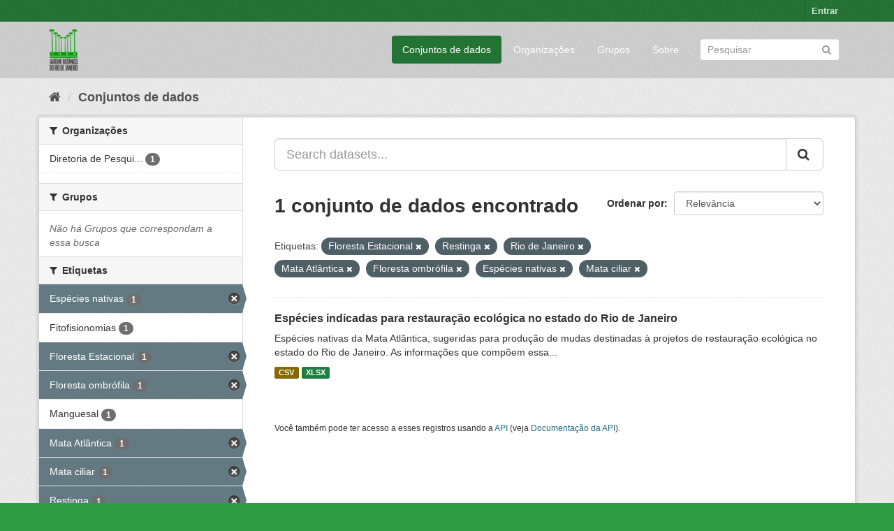

--- FILE ---
content_type: text/html; charset=utf-8
request_url: https://ckan.jbrj.gov.br/dataset/?tags=Floresta+Estacional&tags=Restinga&tags=Rio+de+Janeiro&tags=Mata+Atl%C3%A2ntica&tags=Floresta+ombr%C3%B3fila&tags=Esp%C3%A9cies+nativas&tags=Mata+ciliar
body_size: 4747
content:
<!DOCTYPE html>
<!--[if IE 9]> <html lang="pt_BR" class="ie9"> <![endif]-->
<!--[if gt IE 8]><!--> <html lang="pt_BR"> <!--<![endif]-->
  <head>
    <meta charset="utf-8" />
      <meta name="generator" content="ckan 2.9.5" />
      <meta name="viewport" content="width=device-width, initial-scale=1.0">
    <title>Conjunto de dados - Dados Abertos do Instituto de Pesquisas Jardim Botânico do Rio de Janeiro</title>

    
    <link rel="shortcut icon" href="/base/images/ckan.ico" />
    
    

 
      
     

      

      
      
      
      
      
 
 
  


    
  
      
      
    
  <!-- Matomo -->
<script type="text/javascript">
  var _paq = window._paq = window._paq || [];
  /* tracker methods like "setCustomDimension" should be called before "trackPageView" */
  _paq.push(['trackPageView']);
  _paq.push(['enableLinkTracking']);
  (function() {
    var u="https://matomo.jbrj.gov.br/";
    _paq.push(['setTrackerUrl', u+'matomo.php']);
    _paq.push(['setSiteId', '6']);
    var d=document, g=d.createElement('script'), s=d.getElementsByTagName('script')[0];
    g.type='text/javascript'; g.async=true; g.src='https://matomo.jbrj.gov.br/' + 'matomo.js'; s.parentNode.insertBefore(g,s);
  })();
</script>
<!-- End Matomo Code -->





    
    <link href="/webassets/base/e7448a2b_green.css" rel="stylesheet"/>
    




  </head>

  
  <body data-site-root="https://ckan.jbrj.gov.br/" data-locale-root="https://ckan.jbrj.gov.br/" >

    
    <div class="sr-only sr-only-focusable"><a href="#content">Pular para o conteúdo</a></div>
  

  
     
<div class="account-masthead">
  <div class="container">
     
    <nav class="account not-authed" aria-label="Account">
      <ul class="list-unstyled">
        
        <li><a href="/user/login">Entrar</a></li>
         
      </ul>
    </nav>
     
  </div>
</div>

<header class="navbar navbar-static-top masthead">
    
  <div class="container">
    <div class="navbar-right">
      <button data-target="#main-navigation-toggle" data-toggle="collapse" class="navbar-toggle collapsed" type="button" aria-label="expand or collapse" aria-expanded="false">
        <span class="sr-only">Toggle navigation</span>
        <span class="fa fa-bars"></span>
      </button>
    </div>
    <hgroup class="header-image navbar-left">
       
      <a class="logo" href="/"><img src="/base/images/logo-jbrj.png" alt="Dados Abertos do Instituto de Pesquisas Jardim Botânico do Rio de Janeiro" title="Dados Abertos do Instituto de Pesquisas Jardim Botânico do Rio de Janeiro" /></a>
       
    </hgroup>

    <div class="collapse navbar-collapse" id="main-navigation-toggle">
      
      <nav class="section navigation">
        <ul class="nav nav-pills">
            
		<li class="active"><a href="/dataset/">Conjuntos de dados</a></li><li><a href="/organization/">Organizações</a></li><li><a href="/group/">Grupos</a></li><li><a href="/about">Sobre</a></li>
	    
        </ul>
      </nav>
       
      <form class="section site-search simple-input" action="/dataset/" method="get">
        <div class="field">
          <label for="field-sitewide-search">Buscar conjunto de dados</label>
          <input id="field-sitewide-search" type="text" class="form-control" name="q" placeholder="Pesquisar" aria-label="Search datasets"/>
          <button class="btn-search" type="submit" aria-label="Submit"><i class="fa fa-search"></i></button>
        </div>
      </form>
      
    </div>
  </div>
</header>

  
    <div class="main">
      <div id="content" class="container">
        
          
            <div class="flash-messages">
              
                
              
            </div>
          

          
            <div class="toolbar" role="navigation" aria-label="Breadcrumb">
              
                
                  <ol class="breadcrumb">
                    
<li class="home"><a href="/" aria-label="Início"><i class="fa fa-home"></i><span> Início</span></a></li>
                    
  <li class="active"><a href="/dataset/">Conjuntos de dados</a></li>

                  </ol>
                
              
            </div>
          

          <div class="row wrapper">
            
            
            

            
              <aside class="secondary col-sm-3">
                
                
  <div class="filters">
    <div>
      
        

    
    
	
	    
	    
		<section class="module module-narrow module-shallow">
		    
			<h2 class="module-heading">
			    <i class="fa fa-filter"></i>
			    
			    Organizações
			</h2>
		    
		    
			
			    
				<nav aria-label="Organizações">
				    <ul class="list-unstyled nav nav-simple nav-facet">
					
					    
					    
					    
					    
					    <li class="nav-item">
						<a href="/dataset/?tags=Floresta+Estacional&amp;tags=Restinga&amp;tags=Rio+de+Janeiro&amp;tags=Mata+Atl%C3%A2ntica&amp;tags=Floresta+ombr%C3%B3fila&amp;tags=Esp%C3%A9cies+nativas&amp;tags=Mata+ciliar&amp;organization=pesquisa" title="Diretoria de Pesquisa Científica - DIPEQ">
						    <span class="item-label">Diretoria de Pesqui...</span>
						    <span class="hidden separator"> - </span>
						    <span class="item-count badge">1</span>
						</a>
					    </li>
					
				    </ul>
				</nav>

				<p class="module-footer">
				    
					
				    
				</p>
			    
			
		    
		</section>
	    
	
    

      
        

    
    
	
	    
	    
		<section class="module module-narrow module-shallow">
		    
			<h2 class="module-heading">
			    <i class="fa fa-filter"></i>
			    
			    Grupos
			</h2>
		    
		    
			
			    
				<p class="module-content empty">Não há Grupos que correspondam a essa busca</p>
			    
			
		    
		</section>
	    
	
    

      
        

    
    
	
	    
	    
		<section class="module module-narrow module-shallow">
		    
			<h2 class="module-heading">
			    <i class="fa fa-filter"></i>
			    
			    Etiquetas
			</h2>
		    
		    
			
			    
				<nav aria-label="Etiquetas">
				    <ul class="list-unstyled nav nav-simple nav-facet">
					
					    
					    
					    
					    
					    <li class="nav-item active">
						<a href="/dataset/?tags=Floresta+Estacional&amp;tags=Restinga&amp;tags=Rio+de+Janeiro&amp;tags=Mata+Atl%C3%A2ntica&amp;tags=Floresta+ombr%C3%B3fila&amp;tags=Mata+ciliar" title="">
						    <span class="item-label">Espécies nativas</span>
						    <span class="hidden separator"> - </span>
						    <span class="item-count badge">1</span>
						</a>
					    </li>
					
					    
					    
					    
					    
					    <li class="nav-item">
						<a href="/dataset/?tags=Floresta+Estacional&amp;tags=Restinga&amp;tags=Rio+de+Janeiro&amp;tags=Mata+Atl%C3%A2ntica&amp;tags=Floresta+ombr%C3%B3fila&amp;tags=Esp%C3%A9cies+nativas&amp;tags=Mata+ciliar&amp;tags=Fitofisionomias" title="">
						    <span class="item-label">Fitofisionomias</span>
						    <span class="hidden separator"> - </span>
						    <span class="item-count badge">1</span>
						</a>
					    </li>
					
					    
					    
					    
					    
					    <li class="nav-item active">
						<a href="/dataset/?tags=Restinga&amp;tags=Rio+de+Janeiro&amp;tags=Mata+Atl%C3%A2ntica&amp;tags=Floresta+ombr%C3%B3fila&amp;tags=Esp%C3%A9cies+nativas&amp;tags=Mata+ciliar" title="">
						    <span class="item-label">Floresta Estacional</span>
						    <span class="hidden separator"> - </span>
						    <span class="item-count badge">1</span>
						</a>
					    </li>
					
					    
					    
					    
					    
					    <li class="nav-item active">
						<a href="/dataset/?tags=Floresta+Estacional&amp;tags=Restinga&amp;tags=Rio+de+Janeiro&amp;tags=Mata+Atl%C3%A2ntica&amp;tags=Esp%C3%A9cies+nativas&amp;tags=Mata+ciliar" title="">
						    <span class="item-label">Floresta ombrófila</span>
						    <span class="hidden separator"> - </span>
						    <span class="item-count badge">1</span>
						</a>
					    </li>
					
					    
					    
					    
					    
					    <li class="nav-item">
						<a href="/dataset/?tags=Floresta+Estacional&amp;tags=Restinga&amp;tags=Rio+de+Janeiro&amp;tags=Mata+Atl%C3%A2ntica&amp;tags=Floresta+ombr%C3%B3fila&amp;tags=Esp%C3%A9cies+nativas&amp;tags=Mata+ciliar&amp;tags=Manguesal" title="">
						    <span class="item-label">Manguesal</span>
						    <span class="hidden separator"> - </span>
						    <span class="item-count badge">1</span>
						</a>
					    </li>
					
					    
					    
					    
					    
					    <li class="nav-item active">
						<a href="/dataset/?tags=Floresta+Estacional&amp;tags=Restinga&amp;tags=Rio+de+Janeiro&amp;tags=Floresta+ombr%C3%B3fila&amp;tags=Esp%C3%A9cies+nativas&amp;tags=Mata+ciliar" title="">
						    <span class="item-label">Mata Atlântica</span>
						    <span class="hidden separator"> - </span>
						    <span class="item-count badge">1</span>
						</a>
					    </li>
					
					    
					    
					    
					    
					    <li class="nav-item active">
						<a href="/dataset/?tags=Floresta+Estacional&amp;tags=Restinga&amp;tags=Rio+de+Janeiro&amp;tags=Mata+Atl%C3%A2ntica&amp;tags=Floresta+ombr%C3%B3fila&amp;tags=Esp%C3%A9cies+nativas" title="">
						    <span class="item-label">Mata ciliar</span>
						    <span class="hidden separator"> - </span>
						    <span class="item-count badge">1</span>
						</a>
					    </li>
					
					    
					    
					    
					    
					    <li class="nav-item active">
						<a href="/dataset/?tags=Floresta+Estacional&amp;tags=Rio+de+Janeiro&amp;tags=Mata+Atl%C3%A2ntica&amp;tags=Floresta+ombr%C3%B3fila&amp;tags=Esp%C3%A9cies+nativas&amp;tags=Mata+ciliar" title="">
						    <span class="item-label">Restinga</span>
						    <span class="hidden separator"> - </span>
						    <span class="item-count badge">1</span>
						</a>
					    </li>
					
					    
					    
					    
					    
					    <li class="nav-item">
						<a href="/dataset/?tags=Floresta+Estacional&amp;tags=Restinga&amp;tags=Rio+de+Janeiro&amp;tags=Mata+Atl%C3%A2ntica&amp;tags=Floresta+ombr%C3%B3fila&amp;tags=Esp%C3%A9cies+nativas&amp;tags=Mata+ciliar&amp;tags=Retaura%C3%A7%C3%A3o+ecol%C3%B3gica" title="">
						    <span class="item-label">Retauração ecológica</span>
						    <span class="hidden separator"> - </span>
						    <span class="item-count badge">1</span>
						</a>
					    </li>
					
					    
					    
					    
					    
					    <li class="nav-item active">
						<a href="/dataset/?tags=Floresta+Estacional&amp;tags=Restinga&amp;tags=Mata+Atl%C3%A2ntica&amp;tags=Floresta+ombr%C3%B3fila&amp;tags=Esp%C3%A9cies+nativas&amp;tags=Mata+ciliar" title="">
						    <span class="item-label">Rio de Janeiro</span>
						    <span class="hidden separator"> - </span>
						    <span class="item-count badge">1</span>
						</a>
					    </li>
					
				    </ul>
				</nav>

				<p class="module-footer">
				    
					
					    <a href="/dataset/?tags=Floresta+Estacional&amp;tags=Restinga&amp;tags=Rio+de+Janeiro&amp;tags=Mata+Atl%C3%A2ntica&amp;tags=Floresta+ombr%C3%B3fila&amp;tags=Esp%C3%A9cies+nativas&amp;tags=Mata+ciliar&amp;_tags_limit=0" class="read-more">Mostrar mais Etiquetas</a>
					
				    
				</p>
			    
			
		    
		</section>
	    
	
    

      
        

    
    
	
	    
	    
		<section class="module module-narrow module-shallow">
		    
			<h2 class="module-heading">
			    <i class="fa fa-filter"></i>
			    
			    Formatos
			</h2>
		    
		    
			
			    
				<nav aria-label="Formatos">
				    <ul class="list-unstyled nav nav-simple nav-facet">
					
					    
					    
					    
					    
					    <li class="nav-item">
						<a href="/dataset/?tags=Floresta+Estacional&amp;tags=Restinga&amp;tags=Rio+de+Janeiro&amp;tags=Mata+Atl%C3%A2ntica&amp;tags=Floresta+ombr%C3%B3fila&amp;tags=Esp%C3%A9cies+nativas&amp;tags=Mata+ciliar&amp;res_format=CSV" title="">
						    <span class="item-label">CSV</span>
						    <span class="hidden separator"> - </span>
						    <span class="item-count badge">1</span>
						</a>
					    </li>
					
					    
					    
					    
					    
					    <li class="nav-item">
						<a href="/dataset/?tags=Floresta+Estacional&amp;tags=Restinga&amp;tags=Rio+de+Janeiro&amp;tags=Mata+Atl%C3%A2ntica&amp;tags=Floresta+ombr%C3%B3fila&amp;tags=Esp%C3%A9cies+nativas&amp;tags=Mata+ciliar&amp;res_format=XLSX" title="">
						    <span class="item-label">XLSX</span>
						    <span class="hidden separator"> - </span>
						    <span class="item-count badge">1</span>
						</a>
					    </li>
					
				    </ul>
				</nav>

				<p class="module-footer">
				    
					
				    
				</p>
			    
			
		    
		</section>
	    
	
    

      
        

    
    
	
	    
	    
		<section class="module module-narrow module-shallow">
		    
			<h2 class="module-heading">
			    <i class="fa fa-filter"></i>
			    
			    Licenças
			</h2>
		    
		    
			
			    
				<nav aria-label="Licenças">
				    <ul class="list-unstyled nav nav-simple nav-facet">
					
					    
					    
					    
					    
					    <li class="nav-item">
						<a href="/dataset/?tags=Floresta+Estacional&amp;tags=Restinga&amp;tags=Rio+de+Janeiro&amp;tags=Mata+Atl%C3%A2ntica&amp;tags=Floresta+ombr%C3%B3fila&amp;tags=Esp%C3%A9cies+nativas&amp;tags=Mata+ciliar&amp;license_id=cc-by" title="Creative Commons Atribuição">
						    <span class="item-label">Creative Commons At...</span>
						    <span class="hidden separator"> - </span>
						    <span class="item-count badge">1</span>
						</a>
					    </li>
					
				    </ul>
				</nav>

				<p class="module-footer">
				    
					
				    
				</p>
			    
			
		    
		</section>
	    
	
    

      
    </div>
    <a class="close no-text hide-filters"><i class="fa fa-times-circle"></i><span class="text">close</span></a>
  </div>

              </aside>
            

            
              <div class="primary col-sm-9 col-xs-12" role="main">
                
                
  <section class="module">
    <div class="module-content">
      
        
      
      
        
        
        







<form id="dataset-search-form" class="search-form" method="get" data-module="select-switch">

  
    <div class="input-group search-input-group">
      <input aria-label="Search datasets..." id="field-giant-search" type="text" class="form-control input-lg" name="q" value="" autocomplete="off" placeholder="Search datasets...">
      
      <span class="input-group-btn">
        <button class="btn btn-default btn-lg" type="submit" value="search" aria-label="Submit">
          <i class="fa fa-search"></i>
        </button>
      </span>
      
    </div>
  

  
    <span>
  
  

  
  
  
  <input type="hidden" name="tags" value="Floresta Estacional" />
  
  
  
  
  
  <input type="hidden" name="tags" value="Restinga" />
  
  
  
  
  
  <input type="hidden" name="tags" value="Rio de Janeiro" />
  
  
  
  
  
  <input type="hidden" name="tags" value="Mata Atlântica" />
  
  
  
  
  
  <input type="hidden" name="tags" value="Floresta ombrófila" />
  
  
  
  
  
  <input type="hidden" name="tags" value="Espécies nativas" />
  
  
  
  
  
  <input type="hidden" name="tags" value="Mata ciliar" />
  
  
  
  </span>
  

  
    
      <div class="form-select form-group control-order-by">
        <label for="field-order-by">Ordenar por</label>
        <select id="field-order-by" name="sort" class="form-control">
          
            
              <option value="score desc, metadata_modified desc" selected="selected">Relevância</option>
            
          
            
              <option value="title_string asc">Nome Crescente</option>
            
          
            
              <option value="title_string desc">Nome Descrescente</option>
            
          
            
              <option value="metadata_modified desc">Modificada pela última vez</option>
            
          
            
          
        </select>
        
        <button class="btn btn-default js-hide" type="submit">Ir</button>
        
      </div>
    
  

  
    
      <h1>

  
  
  
  

1 conjunto de dados encontrado</h1>
    
  

  
    
      <p class="filter-list">
        
          
          <span class="facet">Etiquetas:</span>
          
            <span class="filtered pill">Floresta Estacional
              <a href="/dataset/?tags=Restinga&amp;tags=Rio+de+Janeiro&amp;tags=Mata+Atl%C3%A2ntica&amp;tags=Floresta+ombr%C3%B3fila&amp;tags=Esp%C3%A9cies+nativas&amp;tags=Mata+ciliar" class="remove" title="Remover"><i class="fa fa-times"></i></a>
            </span>
          
            <span class="filtered pill">Restinga
              <a href="/dataset/?tags=Floresta+Estacional&amp;tags=Rio+de+Janeiro&amp;tags=Mata+Atl%C3%A2ntica&amp;tags=Floresta+ombr%C3%B3fila&amp;tags=Esp%C3%A9cies+nativas&amp;tags=Mata+ciliar" class="remove" title="Remover"><i class="fa fa-times"></i></a>
            </span>
          
            <span class="filtered pill">Rio de Janeiro
              <a href="/dataset/?tags=Floresta+Estacional&amp;tags=Restinga&amp;tags=Mata+Atl%C3%A2ntica&amp;tags=Floresta+ombr%C3%B3fila&amp;tags=Esp%C3%A9cies+nativas&amp;tags=Mata+ciliar" class="remove" title="Remover"><i class="fa fa-times"></i></a>
            </span>
          
            <span class="filtered pill">Mata Atlântica
              <a href="/dataset/?tags=Floresta+Estacional&amp;tags=Restinga&amp;tags=Rio+de+Janeiro&amp;tags=Floresta+ombr%C3%B3fila&amp;tags=Esp%C3%A9cies+nativas&amp;tags=Mata+ciliar" class="remove" title="Remover"><i class="fa fa-times"></i></a>
            </span>
          
            <span class="filtered pill">Floresta ombrófila
              <a href="/dataset/?tags=Floresta+Estacional&amp;tags=Restinga&amp;tags=Rio+de+Janeiro&amp;tags=Mata+Atl%C3%A2ntica&amp;tags=Esp%C3%A9cies+nativas&amp;tags=Mata+ciliar" class="remove" title="Remover"><i class="fa fa-times"></i></a>
            </span>
          
            <span class="filtered pill">Espécies nativas
              <a href="/dataset/?tags=Floresta+Estacional&amp;tags=Restinga&amp;tags=Rio+de+Janeiro&amp;tags=Mata+Atl%C3%A2ntica&amp;tags=Floresta+ombr%C3%B3fila&amp;tags=Mata+ciliar" class="remove" title="Remover"><i class="fa fa-times"></i></a>
            </span>
          
            <span class="filtered pill">Mata ciliar
              <a href="/dataset/?tags=Floresta+Estacional&amp;tags=Restinga&amp;tags=Rio+de+Janeiro&amp;tags=Mata+Atl%C3%A2ntica&amp;tags=Floresta+ombr%C3%B3fila&amp;tags=Esp%C3%A9cies+nativas" class="remove" title="Remover"><i class="fa fa-times"></i></a>
            </span>
          
        
      </p>
      <a class="show-filters btn btn-default">Filtrar Resultados</a>
    
  

</form>




      
      
        

  
    <ul class="dataset-list list-unstyled">
    	
	      
	        






  <li class="dataset-item">
    
      <div class="dataset-content">
        
          <h2 class="dataset-heading">
            
              
            
            
		<a href="/dataset/restauracaorj">Espécies indicadas para restauração ecológica no estado do Rio de Janeiro</a>
            
            
              
              
            
          </h2>
        
        
          
        
        
          
            <div>Espécies nativas da Mata Atlântica, sugeridas para produção de mudas destinadas à projetos de restauração ecológica no estado do Rio de Janeiro. As informações que compõem essa...</div>
          
        
      </div>
      
        
          
            <ul class="dataset-resources list-unstyled">
              
                
                <li>
                  <a href="/dataset/restauracaorj" class="label label-default" data-format="csv">CSV</a>
                </li>
                
                <li>
                  <a href="/dataset/restauracaorj" class="label label-default" data-format="xlsx">XLSX</a>
                </li>
                
              
            </ul>
          
        
      
    
  </li>

	      
	    
    </ul>
  

      
    </div>

    
      
    
  </section>

  
    <section class="module">
      <div class="module-content">
        
          <small>
            
            
            
           Você também pode ter acesso a esses registros usando a <a href="/api/3">API</a> (veja <a href="http://docs.ckan.org/en/2.9/api/">Documentação da API</a>). 
          </small>
        
      </div>
    </section>
  

              </div>
            
          </div>
        
      </div>
    </div>
  
    <footer class="site-footer">
  <div class="container">
    
    <div class="row">
      <div class="col-md-8 footer-links">
        
          <ul class="list-unstyled">
            
              <li><a href="/about">Sobre Dados Abertos do Instituto de Pesquisas Jardim Botânico do Rio de Janeiro</a></li>
            
          </ul>
          <ul class="list-unstyled">
            
              
              <li><a href="http://docs.ckan.org/en/2.9/api/">API do CKAN</a></li>
              <li><a href="http://www.ckan.org/">Associação CKAN</a></li>
              <li><a href="http://www.opendefinition.org/okd/"><img src="/base/images/od_80x15_blue.png" alt="Open Data"></a></li>
            
          </ul>
        
      </div>
      <div class="col-md-4 attribution">
        
          <p><strong>Impulsionado por</strong> <a class="hide-text ckan-footer-logo" href="http://ckan.org">CKAN</a></p>
        
        
          
<form class="form-inline form-select lang-select" action="/util/redirect" data-module="select-switch" method="POST">
  <label for="field-lang-select">Idioma</label>
  <select id="field-lang-select" name="url" data-module="autocomplete" data-module-dropdown-class="lang-dropdown" data-module-container-class="lang-container">
    
      <option value="/pt_BR/dataset/?tags=Floresta+Estacional&amp;tags=Restinga&amp;tags=Rio+de+Janeiro&amp;tags=Mata+Atl%C3%A2ntica&amp;tags=Floresta+ombr%C3%B3fila&amp;tags=Esp%C3%A9cies+nativas&amp;tags=Mata+ciliar" selected="selected">
        português (Brasil)
      </option>
    
      <option value="/en/dataset/?tags=Floresta+Estacional&amp;tags=Restinga&amp;tags=Rio+de+Janeiro&amp;tags=Mata+Atl%C3%A2ntica&amp;tags=Floresta+ombr%C3%B3fila&amp;tags=Esp%C3%A9cies+nativas&amp;tags=Mata+ciliar" >
        English
      </option>
    
      <option value="/es/dataset/?tags=Floresta+Estacional&amp;tags=Restinga&amp;tags=Rio+de+Janeiro&amp;tags=Mata+Atl%C3%A2ntica&amp;tags=Floresta+ombr%C3%B3fila&amp;tags=Esp%C3%A9cies+nativas&amp;tags=Mata+ciliar" >
        español
      </option>
    
  </select>
  <button class="btn btn-default js-hide" type="submit">Ir</button>
</form>
        
      </div>
    </div>
    
  </div>

  
    
  
</footer>
  
  
  
  
  
    

      

    
    
    <link href="/webassets/vendor/f3b8236b_select2.css" rel="stylesheet"/>
<link href="/webassets/vendor/0b01aef1_font-awesome.css" rel="stylesheet"/>
    <script src="/webassets/vendor/d8ae4bed_jquery.js" type="text/javascript"></script>
<script src="/webassets/vendor/fb6095a0_vendor.js" type="text/javascript"></script>
<script src="/webassets/vendor/580fa18d_bootstrap.js" type="text/javascript"></script>
<script src="/webassets/base/15a18f6c_main.js" type="text/javascript"></script>
<script src="/webassets/base/266988e1_ckan.js" type="text/javascript"></script>
  </body>
</html>